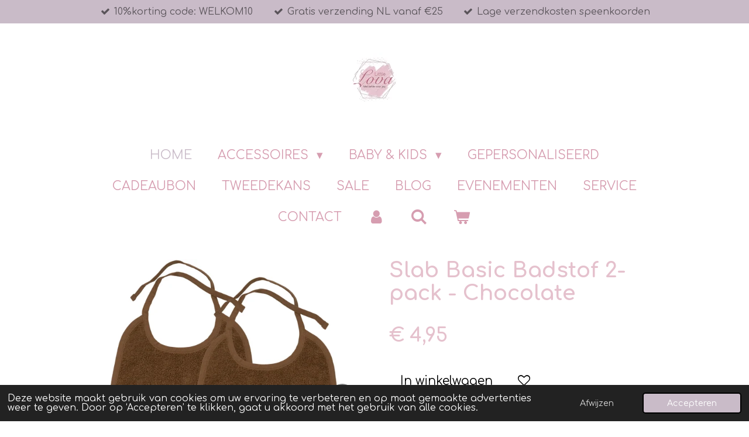

--- FILE ---
content_type: text/html; charset=UTF-8
request_url: https://www.littlelova.nl/product/8009789/slab-basic-badstof-2-pack-chocolate
body_size: 12630
content:
<!DOCTYPE html>
<html lang="nl">
    <head>
        <meta http-equiv="Content-Type" content="text/html; charset=utf-8">
        <meta name="viewport" content="width=device-width, initial-scale=1.0, maximum-scale=5.0">
        <meta http-equiv="X-UA-Compatible" content="IE=edge">
        <link rel="canonical" href="https://www.littlelova.nl/product/8009789/slab-basic-badstof-2-pack-chocolate">
        <meta property="og:title" content="Slab Basic Badstof 2-pack - Chocolate | Little Lova">
        <meta property="og:url" content="https://www.littlelova.nl/product/8009789/slab-basic-badstof-2-pack-chocolate">
        <base href="https://www.littlelova.nl/">
        <meta name="description" property="og:description" content="De Meyco basic badstof slabben zijn gemaakt van 100% katoen. De slabben nemen goed vocht op en zijn sneldrogend. Perfect voor tijdens het eten of wanneer je kleintje wat kwijlt. Door het touwtje aan de achterzijde te strikken, is de slab in maat verstelbaar en voor vele leeftijden geschikt. De set bestaat uit twee badstof slabben met uni kleuren.Kenmerken:- 100% katoen- Wasbaar op 40 graden- Mag gestreken worden- Door trendy kleuren te mix &amp;amp; matchen met iedere outfit">
                <script nonce="0ef4a9036f0563c2ec8c6852d34d3ae2">
            
            window.JOUWWEB = window.JOUWWEB || {};
            window.JOUWWEB.application = window.JOUWWEB.application || {};
            window.JOUWWEB.application = {"backends":[{"domain":"jouwweb.nl","freeDomain":"jouwweb.site"},{"domain":"webador.com","freeDomain":"webadorsite.com"},{"domain":"webador.de","freeDomain":"webadorsite.com"},{"domain":"webador.fr","freeDomain":"webadorsite.com"},{"domain":"webador.es","freeDomain":"webadorsite.com"},{"domain":"webador.it","freeDomain":"webadorsite.com"},{"domain":"jouwweb.be","freeDomain":"jouwweb.site"},{"domain":"webador.ie","freeDomain":"webadorsite.com"},{"domain":"webador.co.uk","freeDomain":"webadorsite.com"},{"domain":"webador.at","freeDomain":"webadorsite.com"},{"domain":"webador.be","freeDomain":"webadorsite.com"},{"domain":"webador.ch","freeDomain":"webadorsite.com"},{"domain":"webador.ch","freeDomain":"webadorsite.com"},{"domain":"webador.mx","freeDomain":"webadorsite.com"},{"domain":"webador.com","freeDomain":"webadorsite.com"},{"domain":"webador.dk","freeDomain":"webadorsite.com"},{"domain":"webador.se","freeDomain":"webadorsite.com"},{"domain":"webador.no","freeDomain":"webadorsite.com"},{"domain":"webador.fi","freeDomain":"webadorsite.com"},{"domain":"webador.ca","freeDomain":"webadorsite.com"},{"domain":"webador.ca","freeDomain":"webadorsite.com"},{"domain":"webador.pl","freeDomain":"webadorsite.com"},{"domain":"webador.com.au","freeDomain":"webadorsite.com"},{"domain":"webador.nz","freeDomain":"webadorsite.com"}],"editorLocale":"nl-NL","editorTimezone":"Europe\/Amsterdam","editorLanguage":"nl","analytics4TrackingId":"G-E6PZPGE4QM","analyticsDimensions":[],"backendDomain":"www.jouwweb.nl","backendShortDomain":"jouwweb.nl","backendKey":"jouwweb-nl","freeWebsiteDomain":"jouwweb.site","noSsl":false,"build":{"reference":"8838f97"},"linkHostnames":["www.jouwweb.nl","www.webador.com","www.webador.de","www.webador.fr","www.webador.es","www.webador.it","www.jouwweb.be","www.webador.ie","www.webador.co.uk","www.webador.at","www.webador.be","www.webador.ch","fr.webador.ch","www.webador.mx","es.webador.com","www.webador.dk","www.webador.se","www.webador.no","www.webador.fi","www.webador.ca","fr.webador.ca","www.webador.pl","www.webador.com.au","www.webador.nz"],"assetsUrl":"https:\/\/assets.jwwb.nl","loginUrl":"https:\/\/www.jouwweb.nl\/inloggen","publishUrl":"https:\/\/www.jouwweb.nl\/v2\/website\/2523703\/publish-proxy","adminUserOrIp":false,"pricing":{"plans":{"lite":{"amount":"700","currency":"EUR"},"pro":{"amount":"1200","currency":"EUR"},"business":{"amount":"2400","currency":"EUR"}},"yearlyDiscount":{"price":{"amount":"0","currency":"EUR"},"ratio":0,"percent":"0%","discountPrice":{"amount":"0","currency":"EUR"},"termPricePerMonth":{"amount":"0","currency":"EUR"},"termPricePerYear":{"amount":"0","currency":"EUR"}}},"hcUrl":{"add-product-variants":"https:\/\/help.jouwweb.nl\/hc\/nl\/articles\/28594307773201","basic-vs-advanced-shipping":"https:\/\/help.jouwweb.nl\/hc\/nl\/articles\/28594268794257","html-in-head":"https:\/\/help.jouwweb.nl\/hc\/nl\/articles\/28594336422545","link-domain-name":"https:\/\/help.jouwweb.nl\/hc\/nl\/articles\/28594325307409","optimize-for-mobile":"https:\/\/help.jouwweb.nl\/hc\/nl\/articles\/28594312927121","seo":"https:\/\/help.jouwweb.nl\/hc\/nl\/sections\/28507243966737","transfer-domain-name":"https:\/\/help.jouwweb.nl\/hc\/nl\/articles\/28594325232657","website-not-secure":"https:\/\/help.jouwweb.nl\/hc\/nl\/articles\/28594252935825"}};
            window.JOUWWEB.brand = {"type":"jouwweb","name":"JouwWeb","domain":"JouwWeb.nl","supportEmail":"support@jouwweb.nl"};
                    
                window.JOUWWEB = window.JOUWWEB || {};
                window.JOUWWEB.websiteRendering = {"locale":"nl-NL","timezone":"Europe\/Amsterdam","routes":{"api\/upload\/product-field":"\/_api\/upload\/product-field","checkout\/cart":"\/winkelwagen","payment":"\/bestelling-afronden\/:publicOrderId","payment\/forward":"\/bestelling-afronden\/:publicOrderId\/forward","public-order":"\/bestelling\/:publicOrderId","checkout\/authorize":"\/winkelwagen\/authorize\/:gateway","wishlist":"\/verlanglijst"}};
                                                    window.JOUWWEB.website = {"id":2523703,"locale":"nl-NL","enabled":true,"title":"Little Lova","hasTitle":true,"roleOfLoggedInUser":null,"ownerLocale":"nl-NL","plan":"business","freeWebsiteDomain":"jouwweb.site","backendKey":"jouwweb-nl","currency":"EUR","defaultLocale":"nl-NL","url":"https:\/\/www.littlelova.nl\/","homepageSegmentId":9786314,"category":"webshop","isOffline":false,"isPublished":true,"locales":["nl-NL"],"allowed":{"ads":false,"credits":true,"externalLinks":true,"slideshow":true,"customDefaultSlideshow":true,"hostedAlbums":true,"moderators":true,"mailboxQuota":10,"statisticsVisitors":true,"statisticsDetailed":true,"statisticsMonths":-1,"favicon":true,"password":true,"freeDomains":1,"freeMailAccounts":1,"canUseLanguages":false,"fileUpload":true,"legacyFontSize":false,"webshop":true,"products":-1,"imageText":false,"search":true,"audioUpload":true,"videoUpload":5000,"allowDangerousForms":false,"allowHtmlCode":true,"mobileBar":true,"sidebar":false,"poll":false,"allowCustomForms":true,"allowBusinessListing":true,"allowCustomAnalytics":true,"allowAccountingLink":true,"digitalProducts":true,"sitemapElement":false},"mobileBar":{"enabled":true,"theme":"accent","email":{"active":true,"value":"info@littlelova.nl"},"location":{"active":false},"phone":{"active":false},"whatsapp":{"active":true,"value":"+31645968535"},"social":{"active":false,"network":"instagram"}},"webshop":{"enabled":true,"currency":"EUR","taxEnabled":true,"taxInclusive":true,"vatDisclaimerVisible":false,"orderNotice":null,"orderConfirmation":"<p>Bedankt voor je bestelling! Je ontvangt zo spoedig mogelijk bericht van ons over de afhandeling van je bestelling.<\/p>","freeShipping":true,"freeShippingAmount":"25.00","shippingDisclaimerVisible":false,"pickupAllowed":true,"couponAllowed":true,"detailsPageAvailable":true,"socialMediaVisible":false,"termsPage":9828605,"termsPageUrl":"\/service","extraTerms":null,"pricingVisible":true,"orderButtonVisible":true,"shippingAdvanced":false,"shippingAdvancedBackEnd":false,"soldOutVisible":true,"backInStockNotificationEnabled":true,"canAddProducts":true,"nextOrderNumber":196,"allowedServicePoints":["postnl"],"sendcloudConfigured":false,"sendcloudFallbackPublicKey":"a3d50033a59b4a598f1d7ce7e72aafdf","taxExemptionAllowed":false,"invoiceComment":null,"emptyCartVisible":true,"minimumOrderPrice":null,"productNumbersEnabled":false,"wishlistEnabled":true,"hideTaxOnCart":false},"isTreatedAsWebshop":true};                            window.JOUWWEB.cart = {"products":[],"coupon":null,"shippingCountryCode":null,"shippingChoice":null,"breakdown":[]};                            window.JOUWWEB.scripts = ["website-rendering\/webshop"];                        window.parent.JOUWWEB.colorPalette = window.JOUWWEB.colorPalette;
        </script>
                <title>Slab Basic Badstof 2-pack - Chocolate | Little Lova</title>
                                            <link href="https://primary.jwwb.nl/public/i/t/w/temp-cldwrnlfbpqjhuyloemf/touch-icon-iphone.png?bust=1660070203" rel="apple-touch-icon" sizes="60x60">                                                <link href="https://primary.jwwb.nl/public/i/t/w/temp-cldwrnlfbpqjhuyloemf/touch-icon-ipad.png?bust=1660070203" rel="apple-touch-icon" sizes="76x76">                                                <link href="https://primary.jwwb.nl/public/i/t/w/temp-cldwrnlfbpqjhuyloemf/touch-icon-iphone-retina.png?bust=1660070203" rel="apple-touch-icon" sizes="120x120">                                                <link href="https://primary.jwwb.nl/public/i/t/w/temp-cldwrnlfbpqjhuyloemf/touch-icon-ipad-retina.png?bust=1660070203" rel="apple-touch-icon" sizes="152x152">                                                <link href="https://primary.jwwb.nl/public/i/t/w/temp-cldwrnlfbpqjhuyloemf/favicon.png?bust=1660070203" rel="shortcut icon">                                                <link href="https://primary.jwwb.nl/public/i/t/w/temp-cldwrnlfbpqjhuyloemf/favicon.png?bust=1660070203" rel="icon">                                        <meta property="og:image" content="https&#x3A;&#x2F;&#x2F;primary.jwwb.nl&#x2F;public&#x2F;i&#x2F;t&#x2F;w&#x2F;temp-cldwrnlfbpqjhuyloemf&#x2F;9yaivr&#x2F;3e4d0928-1cec-44b4-9911-8dbe2122eac0.jpg&#x3F;enable-io&#x3D;true&amp;enable&#x3D;upscale&amp;fit&#x3D;bounds&amp;width&#x3D;1200">
                    <meta property="og:image" content="https&#x3A;&#x2F;&#x2F;primary.jwwb.nl&#x2F;public&#x2F;i&#x2F;t&#x2F;w&#x2F;temp-cldwrnlfbpqjhuyloemf&#x2F;hcp28i&#x2F;2221c61a-5fab-4a3c-a59a-a3ceca77bd42.jpg&#x3F;enable-io&#x3D;true&amp;enable&#x3D;upscale&amp;fit&#x3D;bounds&amp;width&#x3D;1200">
                    <meta property="og:image" content="https&#x3A;&#x2F;&#x2F;primary.jwwb.nl&#x2F;public&#x2F;i&#x2F;t&#x2F;w&#x2F;temp-cldwrnlfbpqjhuyloemf&#x2F;9mfobe&#x2F;1b496c5b-a8eb-4d40-9909-6575d6dcb07e.jpg&#x3F;enable-io&#x3D;true&amp;enable&#x3D;upscale&amp;fit&#x3D;bounds&amp;width&#x3D;1200">
                                    <meta name="twitter:card" content="summary_large_image">
                        <meta property="twitter:image" content="https&#x3A;&#x2F;&#x2F;primary.jwwb.nl&#x2F;public&#x2F;i&#x2F;t&#x2F;w&#x2F;temp-cldwrnlfbpqjhuyloemf&#x2F;9yaivr&#x2F;3e4d0928-1cec-44b4-9911-8dbe2122eac0.jpg&#x3F;enable-io&#x3D;true&amp;enable&#x3D;upscale&amp;fit&#x3D;bounds&amp;width&#x3D;1200">
                                                    <script src="https://www.googletagmanager.com/gtag/js?id=G-KJNMKL28XZ" nonce="0ef4a9036f0563c2ec8c6852d34d3ae2" data-turbo-track="reload" async></script>
<script src="https://plausible.io/js/script.manual.js" nonce="0ef4a9036f0563c2ec8c6852d34d3ae2" data-turbo-track="reload" defer data-domain="shard3.jouwweb.nl"></script>
<link rel="stylesheet" type="text/css" href="https://gfonts.jwwb.nl/css?display=fallback&amp;family=Comfortaa%3A400%2C700%2C400italic%2C700italic" nonce="0ef4a9036f0563c2ec8c6852d34d3ae2" data-turbo-track="dynamic">
<script src="https://assets.jwwb.nl/assets/build/website-rendering/nl-NL.js?bust=af8dcdef13a1895089e9" nonce="0ef4a9036f0563c2ec8c6852d34d3ae2" data-turbo-track="reload" defer></script>
<script src="https://assets.jwwb.nl/assets/website-rendering/runtime.d9e65c74d3b5e295ad0f.js?bust=5de238b33c4b1a20f3c0" nonce="0ef4a9036f0563c2ec8c6852d34d3ae2" data-turbo-track="reload" defer></script>
<script src="https://assets.jwwb.nl/assets/website-rendering/103.3d75ec3708e54af67f50.js?bust=cb0aa3c978e146edbd0d" nonce="0ef4a9036f0563c2ec8c6852d34d3ae2" data-turbo-track="reload" defer></script>
<script src="https://assets.jwwb.nl/assets/website-rendering/main.5e6c437e64961600d0da.js?bust=e2ef38bb964d7fd45e95" nonce="0ef4a9036f0563c2ec8c6852d34d3ae2" data-turbo-track="reload" defer></script>
<link rel="preload" href="https://assets.jwwb.nl/assets/website-rendering/styles.f78188d346eb1faf64a5.css?bust=7a6e6f2cb6becdc09bb5" as="style">
<link rel="preload" href="https://assets.jwwb.nl/assets/website-rendering/fonts/icons-website-rendering/font/website-rendering.woff2?bust=bd2797014f9452dadc8e" as="font" crossorigin>
<link rel="preconnect" href="https://gfonts.jwwb.nl">
<link rel="stylesheet" type="text/css" href="https://assets.jwwb.nl/assets/website-rendering/styles.f78188d346eb1faf64a5.css?bust=7a6e6f2cb6becdc09bb5" nonce="0ef4a9036f0563c2ec8c6852d34d3ae2" data-turbo-track="dynamic">
<link rel="preconnect" href="https://assets.jwwb.nl">
<link rel="preconnect" href="https://www.google-analytics.com">
<link rel="stylesheet" type="text/css" href="https://primary.jwwb.nl/public/i/t/w/temp-cldwrnlfbpqjhuyloemf/style.css?bust=1762887066" nonce="0ef4a9036f0563c2ec8c6852d34d3ae2" data-turbo-track="dynamic">    </head>
    <body
        id="top"
        class="jw-is-no-slideshow jw-header-is-image jw-is-segment-product jw-is-frontend jw-is-no-sidebar jw-is-messagebar jw-is-no-touch-device jw-is-no-mobile"
                                    data-jouwweb-page="8009789"
                                                data-jouwweb-segment-id="8009789"
                                                data-jouwweb-segment-type="product"
                                                data-template-threshold="1020"
                                                data-template-name="clean&#x7C;blanco&#x7C;blanco-banner&#x7C;blanco-shop"
                            itemscope
        itemtype="https://schema.org/Product"
    >
                                    <meta itemprop="url" content="https://www.littlelova.nl/product/8009789/slab-basic-badstof-2-pack-chocolate">
        <div class="jw-background"></div>
        <div class="jw-body">
            <div class="jw-mobile-menu jw-mobile-is-logo js-mobile-menu">
            <button
            type="button"
            class="jw-mobile-menu__button jw-mobile-toggle"
            aria-label="Open / sluit menu"
        >
            <span class="jw-icon-burger"></span>
        </button>
        <div class="jw-mobile-header jw-mobile-header--image">
        <a            class="jw-mobile-header-content"
                            href="/"
                        >
                            <img class="jw-mobile-logo jw-mobile-logo--square" src="https://primary.jwwb.nl/public/i/t/w/temp-cldwrnlfbpqjhuyloemf/v9900k/img-20220624-wa0002.jpg?enable-io=true&amp;enable=upscale&amp;height=70" srcset="https://primary.jwwb.nl/public/i/t/w/temp-cldwrnlfbpqjhuyloemf/v9900k/img-20220624-wa0002.jpg?enable-io=true&amp;enable=upscale&amp;height=70 1x, https://primary.jwwb.nl/public/i/t/w/temp-cldwrnlfbpqjhuyloemf/v9900k/img-20220624-wa0002.jpg?enable-io=true&amp;enable=upscale&amp;height=140&amp;quality=70 2x" alt="Little Lova" title="Little Lova">                                </a>
    </div>

        <a
        href="/winkelwagen"
        class="jw-mobile-menu__button jw-mobile-header-cart">
        <span class="jw-icon-badge-wrapper">
            <span class="website-rendering-icon-basket"></span>
            <span class="jw-icon-badge hidden"></span>
        </span>
    </a>
    
    </div>
    <div class="jw-mobile-menu-search jw-mobile-menu-search--hidden">
        <form
            action="/zoeken"
            method="get"
            class="jw-mobile-menu-search__box"
        >
            <input
                type="text"
                name="q"
                value=""
                placeholder="Zoeken..."
                class="jw-mobile-menu-search__input"
            >
            <button type="submit" class="jw-btn jw-btn--style-flat jw-mobile-menu-search__button">
                <span class="website-rendering-icon-search"></span>
            </button>
            <button type="button" class="jw-btn jw-btn--style-flat jw-mobile-menu-search__button js-cancel-search">
                <span class="website-rendering-icon-cancel"></span>
            </button>
        </form>
    </div>
            <div class="message-bar message-bar--accent"><div class="message-bar__container"><ul class="message-bar-usps"><li class="message-bar-usps__item"><i class="website-rendering-icon-ok"></i><span>10%korting code: WELKOM10</span></li><li class="message-bar-usps__item"><i class="website-rendering-icon-ok"></i><span>Gratis verzending NL vanaf €25</span></li><li class="message-bar-usps__item"><i class="website-rendering-icon-ok"></i><span>Lage verzendkosten speenkoorden</span></li></ul></div></div><div class="topmenu">
    <header>
        <div class="topmenu-inner js-topbar-content-container">
            <div class="jw-header-logo">
            <div
    id="jw-header-image-container"
    class="jw-header jw-header-image jw-header-image-toggle"
    style="flex-basis: 100px; max-width: 100px; flex-shrink: 1;"
>
            <a href="/">
        <img id="jw-header-image" data-image-id="62850348" srcset="https://primary.jwwb.nl/public/i/t/w/temp-cldwrnlfbpqjhuyloemf/v9900k/img-20220624-wa0002.jpg?enable-io=true&amp;width=100 100w, https://primary.jwwb.nl/public/i/t/w/temp-cldwrnlfbpqjhuyloemf/v9900k/img-20220624-wa0002.jpg?enable-io=true&amp;width=200 200w" class="jw-header-image" title="Little Lova" style="" sizes="100px" width="100" height="93" intrinsicsize="100.00 x 93.00" alt="Little Lova">                </a>
    </div>
        <div
    class="jw-header jw-header-title-container jw-header-text jw-header-text-toggle"
    data-stylable="true"
>
    <a        id="jw-header-title"
        class="jw-header-title"
                    href="/"
            >
        <span style="display: inline-block; font-size: 30px;"><span style="display: inline-block; font-size: 30px;"> Little Lova </span></span>    </a>
</div>
</div>
            <nav class="menu jw-menu-copy">
                <ul
    id="jw-menu"
    class="jw-menu jw-menu-horizontal"
            >
            <li
    class="jw-menu-item jw-menu-is-active"
>
        <a        class="jw-menu-link js-active-menu-item"
        href="/"                                            data-page-link-id="9786314"
                            >
                <span class="">
            Home        </span>
            </a>
                </li>
            <li
    class="jw-menu-item jw-menu-has-submenu"
>
        <a        class="jw-menu-link"
        href="/accessoires-1"                                            data-page-link-id="12452372"
                            >
                <span class="">
            Accessoires        </span>
                    <span class="jw-arrow jw-arrow-toplevel"></span>
            </a>
                    <ul
            class="jw-submenu"
                    >
                            <li
    class="jw-menu-item jw-menu-has-submenu"
>
        <a        class="jw-menu-link"
        href="/accessoires-1/sieraden"                                            data-page-link-id="9816234"
                            >
                <span class="">
            Sieraden        </span>
                    <span class="jw-arrow"></span>
            </a>
                    <ul
            class="jw-submenu"
                    >
                            <li
    class="jw-menu-item"
>
        <a        class="jw-menu-link"
        href="/accessoires-1/sieraden/haaraccessoires"                                            data-page-link-id="12452451"
                            >
                <span class="">
            Haaraccessoires        </span>
            </a>
                </li>
                    </ul>
        </li>
                    </ul>
        </li>
            <li
    class="jw-menu-item jw-menu-has-submenu"
>
        <a        class="jw-menu-link"
        href="/baby-kids"                                            data-page-link-id="9816242"
                            >
                <span class="">
            Baby &amp; Kids        </span>
                    <span class="jw-arrow jw-arrow-toplevel"></span>
            </a>
                    <ul
            class="jw-submenu"
                    >
                            <li
    class="jw-menu-item"
>
        <a        class="jw-menu-link"
        href="/baby-kids/verzorging"                                            data-page-link-id="9950479"
                            >
                <span class="">
            Verzorging        </span>
            </a>
                </li>
                            <li
    class="jw-menu-item"
>
        <a        class="jw-menu-link"
        href="/baby-kids/hydrofiele-doeken"                                            data-page-link-id="9950485"
                            >
                <span class="">
            Hydrofiele doeken        </span>
            </a>
                </li>
                            <li
    class="jw-menu-item"
>
        <a        class="jw-menu-link"
        href="/baby-kids/badcapes"                                            data-page-link-id="9950489"
                            >
                <span class="">
            Badcapes        </span>
            </a>
                </li>
                            <li
    class="jw-menu-item"
>
        <a        class="jw-menu-link"
        href="/baby-kids/speenkoorden"                                            data-page-link-id="9950495"
                            >
                <span class="">
            Speenkoorden        </span>
            </a>
                </li>
                            <li
    class="jw-menu-item"
>
        <a        class="jw-menu-link"
        href="/baby-kids/bijtringen"                                            data-page-link-id="9950501"
                            >
                <span class="">
            Bijtringen        </span>
            </a>
                </li>
                            <li
    class="jw-menu-item"
>
        <a        class="jw-menu-link"
        href="/baby-kids/kruiken-zakken"                                            data-page-link-id="9950506"
                            >
                <span class="">
            Kruiken &amp; Zakken        </span>
            </a>
                </li>
                            <li
    class="jw-menu-item"
>
        <a        class="jw-menu-link"
        href="/baby-kids/aankleedkussenhoezen"                                            data-page-link-id="9950513"
                            >
                <span class="">
            Aankleedkussenhoezen        </span>
            </a>
                </li>
                            <li
    class="jw-menu-item"
>
        <a        class="jw-menu-link"
        href="/baby-kids/eten-en-drinken"                                            data-page-link-id="9950463"
                            >
                <span class="">
            Eten en drinken        </span>
            </a>
                </li>
                            <li
    class="jw-menu-item"
>
        <a        class="jw-menu-link"
        href="/baby-kids/knuffels"                                            data-page-link-id="9950514"
                            >
                <span class="">
            Knuffels        </span>
            </a>
                </li>
                            <li
    class="jw-menu-item"
>
        <a        class="jw-menu-link"
        href="/baby-kids/zwemmen"                                            data-page-link-id="9950516"
                            >
                <span class="">
            Zwemmen        </span>
            </a>
                </li>
                            <li
    class="jw-menu-item"
>
        <a        class="jw-menu-link"
        href="/baby-kids/speelgoed"                                            data-page-link-id="9950517"
                            >
                <span class="">
            Speelgoed        </span>
            </a>
                </li>
                            <li
    class="jw-menu-item"
>
        <a        class="jw-menu-link"
        href="/baby-kids/accessoires"                                            data-page-link-id="9950522"
                            >
                <span class="">
            Accessoires        </span>
            </a>
                </li>
                            <li
    class="jw-menu-item"
>
        <a        class="jw-menu-link"
        href="/baby-kids/kinderboeken"                                            data-page-link-id="10604785"
                            >
                <span class="">
            Kinderboeken        </span>
            </a>
                </li>
                            <li
    class="jw-menu-item"
>
        <a        class="jw-menu-link"
        href="/baby-kids/knutselen-en-tekenen"                                            data-page-link-id="11646701"
                            >
                <span class="">
            Knutselen en Tekenen        </span>
            </a>
                </li>
                    </ul>
        </li>
            <li
    class="jw-menu-item"
>
        <a        class="jw-menu-link"
        href="/gepersonaliseerd"                                            data-page-link-id="10958972"
                            >
                <span class="">
            Gepersonaliseerd        </span>
            </a>
                </li>
            <li
    class="jw-menu-item"
>
        <a        class="jw-menu-link"
        href="/cadeaubon"                                            data-page-link-id="28787720"
                            >
                <span class="">
            Cadeaubon        </span>
            </a>
                </li>
            <li
    class="jw-menu-item"
>
        <a        class="jw-menu-link"
        href="/tweedekans"                                            data-page-link-id="9816260"
                            >
                <span class="">
            Tweedekans        </span>
            </a>
                </li>
            <li
    class="jw-menu-item"
>
        <a        class="jw-menu-link"
        href="/sale"                                            data-page-link-id="15688893"
                            >
                <span class="">
            Sale        </span>
            </a>
                </li>
            <li
    class="jw-menu-item"
>
        <a        class="jw-menu-link"
        href="/blog"                                            data-page-link-id="10984418"
                            >
                <span class="">
            Blog        </span>
            </a>
                </li>
            <li
    class="jw-menu-item"
>
        <a        class="jw-menu-link"
        href="/evenementen"                                            data-page-link-id="10985164"
                            >
                <span class="">
            Evenementen        </span>
            </a>
                </li>
            <li
    class="jw-menu-item"
>
        <a        class="jw-menu-link"
        href="/service"                                            data-page-link-id="9828605"
                            >
                <span class="">
            Service        </span>
            </a>
                </li>
            <li
    class="jw-menu-item"
>
        <a        class="jw-menu-link"
        href="/contact"                                            data-page-link-id="9816283"
                            >
                <span class="">
            Contact        </span>
            </a>
                </li>
            <li
    class="jw-menu-item"
>
        <a        class="jw-menu-link jw-menu-link--icon"
        href="/account"                                                            title="Account"
            >
                                <span class="website-rendering-icon-user"></span>
                            <span class="hidden-desktop-horizontal-menu">
            Account        </span>
            </a>
                </li>
            <li
    class="jw-menu-item jw-menu-search-item"
>
        <button        class="jw-menu-link jw-menu-link--icon jw-text-button"
                                                                    title="Zoeken"
            >
                                <span class="website-rendering-icon-search"></span>
                            <span class="hidden-desktop-horizontal-menu">
            Zoeken        </span>
            </button>
                
            <div class="jw-popover-container jw-popover-container--inline is-hidden">
                <div class="jw-popover-backdrop"></div>
                <div class="jw-popover">
                    <div class="jw-popover__arrow"></div>
                    <div class="jw-popover__content jw-section-white">
                        <form  class="jw-search" action="/zoeken" method="get">
                            
                            <input class="jw-search__input" type="text" name="q" value="" placeholder="Zoeken..." >
                            <button class="jw-search__submit" type="submit">
                                <span class="website-rendering-icon-search"></span>
                            </button>
                        </form>
                    </div>
                </div>
            </div>
                        </li>
            <li
    class="jw-menu-item jw-menu-wishlist-item js-menu-wishlist-item jw-menu-wishlist-item--hidden"
>
        <a        class="jw-menu-link jw-menu-link--icon"
        href="/verlanglijst"                                                            title="Verlanglijst"
            >
                                    <span class="jw-icon-badge-wrapper">
                        <span class="website-rendering-icon-heart"></span>
                                            <span class="jw-icon-badge hidden">
                    0                </span>
                            <span class="hidden-desktop-horizontal-menu">
            Verlanglijst        </span>
            </a>
                </li>
            <li
    class="jw-menu-item js-menu-cart-item "
>
        <a        class="jw-menu-link jw-menu-link--icon"
        href="/winkelwagen"                                                            title="Winkelwagen"
            >
                                    <span class="jw-icon-badge-wrapper">
                        <span class="website-rendering-icon-basket"></span>
                                            <span class="jw-icon-badge hidden">
                    0                </span>
                            <span class="hidden-desktop-horizontal-menu">
            Winkelwagen        </span>
            </a>
                </li>
    
    </ul>

    <script nonce="0ef4a9036f0563c2ec8c6852d34d3ae2" id="jw-mobile-menu-template" type="text/template">
        <ul id="jw-menu" class="jw-menu jw-menu-horizontal jw-menu-spacing--mobile-bar">
                            <li
    class="jw-menu-item jw-menu-search-item"
>
                
                 <li class="jw-menu-item jw-mobile-menu-search-item">
                    <form class="jw-search" action="/zoeken" method="get">
                        <input class="jw-search__input" type="text" name="q" value="" placeholder="Zoeken...">
                        <button class="jw-search__submit" type="submit">
                            <span class="website-rendering-icon-search"></span>
                        </button>
                    </form>
                </li>
                        </li>
                            <li
    class="jw-menu-item jw-menu-is-active"
>
        <a        class="jw-menu-link js-active-menu-item"
        href="/"                                            data-page-link-id="9786314"
                            >
                <span class="">
            Home        </span>
            </a>
                </li>
                            <li
    class="jw-menu-item jw-menu-has-submenu"
>
        <a        class="jw-menu-link"
        href="/accessoires-1"                                            data-page-link-id="12452372"
                            >
                <span class="">
            Accessoires        </span>
                    <span class="jw-arrow jw-arrow-toplevel"></span>
            </a>
                    <ul
            class="jw-submenu"
                    >
                            <li
    class="jw-menu-item jw-menu-has-submenu"
>
        <a        class="jw-menu-link"
        href="/accessoires-1/sieraden"                                            data-page-link-id="9816234"
                            >
                <span class="">
            Sieraden        </span>
                    <span class="jw-arrow"></span>
            </a>
                    <ul
            class="jw-submenu"
                    >
                            <li
    class="jw-menu-item"
>
        <a        class="jw-menu-link"
        href="/accessoires-1/sieraden/haaraccessoires"                                            data-page-link-id="12452451"
                            >
                <span class="">
            Haaraccessoires        </span>
            </a>
                </li>
                    </ul>
        </li>
                    </ul>
        </li>
                            <li
    class="jw-menu-item jw-menu-has-submenu"
>
        <a        class="jw-menu-link"
        href="/baby-kids"                                            data-page-link-id="9816242"
                            >
                <span class="">
            Baby &amp; Kids        </span>
                    <span class="jw-arrow jw-arrow-toplevel"></span>
            </a>
                    <ul
            class="jw-submenu"
                    >
                            <li
    class="jw-menu-item"
>
        <a        class="jw-menu-link"
        href="/baby-kids/verzorging"                                            data-page-link-id="9950479"
                            >
                <span class="">
            Verzorging        </span>
            </a>
                </li>
                            <li
    class="jw-menu-item"
>
        <a        class="jw-menu-link"
        href="/baby-kids/hydrofiele-doeken"                                            data-page-link-id="9950485"
                            >
                <span class="">
            Hydrofiele doeken        </span>
            </a>
                </li>
                            <li
    class="jw-menu-item"
>
        <a        class="jw-menu-link"
        href="/baby-kids/badcapes"                                            data-page-link-id="9950489"
                            >
                <span class="">
            Badcapes        </span>
            </a>
                </li>
                            <li
    class="jw-menu-item"
>
        <a        class="jw-menu-link"
        href="/baby-kids/speenkoorden"                                            data-page-link-id="9950495"
                            >
                <span class="">
            Speenkoorden        </span>
            </a>
                </li>
                            <li
    class="jw-menu-item"
>
        <a        class="jw-menu-link"
        href="/baby-kids/bijtringen"                                            data-page-link-id="9950501"
                            >
                <span class="">
            Bijtringen        </span>
            </a>
                </li>
                            <li
    class="jw-menu-item"
>
        <a        class="jw-menu-link"
        href="/baby-kids/kruiken-zakken"                                            data-page-link-id="9950506"
                            >
                <span class="">
            Kruiken &amp; Zakken        </span>
            </a>
                </li>
                            <li
    class="jw-menu-item"
>
        <a        class="jw-menu-link"
        href="/baby-kids/aankleedkussenhoezen"                                            data-page-link-id="9950513"
                            >
                <span class="">
            Aankleedkussenhoezen        </span>
            </a>
                </li>
                            <li
    class="jw-menu-item"
>
        <a        class="jw-menu-link"
        href="/baby-kids/eten-en-drinken"                                            data-page-link-id="9950463"
                            >
                <span class="">
            Eten en drinken        </span>
            </a>
                </li>
                            <li
    class="jw-menu-item"
>
        <a        class="jw-menu-link"
        href="/baby-kids/knuffels"                                            data-page-link-id="9950514"
                            >
                <span class="">
            Knuffels        </span>
            </a>
                </li>
                            <li
    class="jw-menu-item"
>
        <a        class="jw-menu-link"
        href="/baby-kids/zwemmen"                                            data-page-link-id="9950516"
                            >
                <span class="">
            Zwemmen        </span>
            </a>
                </li>
                            <li
    class="jw-menu-item"
>
        <a        class="jw-menu-link"
        href="/baby-kids/speelgoed"                                            data-page-link-id="9950517"
                            >
                <span class="">
            Speelgoed        </span>
            </a>
                </li>
                            <li
    class="jw-menu-item"
>
        <a        class="jw-menu-link"
        href="/baby-kids/accessoires"                                            data-page-link-id="9950522"
                            >
                <span class="">
            Accessoires        </span>
            </a>
                </li>
                            <li
    class="jw-menu-item"
>
        <a        class="jw-menu-link"
        href="/baby-kids/kinderboeken"                                            data-page-link-id="10604785"
                            >
                <span class="">
            Kinderboeken        </span>
            </a>
                </li>
                            <li
    class="jw-menu-item"
>
        <a        class="jw-menu-link"
        href="/baby-kids/knutselen-en-tekenen"                                            data-page-link-id="11646701"
                            >
                <span class="">
            Knutselen en Tekenen        </span>
            </a>
                </li>
                    </ul>
        </li>
                            <li
    class="jw-menu-item"
>
        <a        class="jw-menu-link"
        href="/gepersonaliseerd"                                            data-page-link-id="10958972"
                            >
                <span class="">
            Gepersonaliseerd        </span>
            </a>
                </li>
                            <li
    class="jw-menu-item"
>
        <a        class="jw-menu-link"
        href="/cadeaubon"                                            data-page-link-id="28787720"
                            >
                <span class="">
            Cadeaubon        </span>
            </a>
                </li>
                            <li
    class="jw-menu-item"
>
        <a        class="jw-menu-link"
        href="/tweedekans"                                            data-page-link-id="9816260"
                            >
                <span class="">
            Tweedekans        </span>
            </a>
                </li>
                            <li
    class="jw-menu-item"
>
        <a        class="jw-menu-link"
        href="/sale"                                            data-page-link-id="15688893"
                            >
                <span class="">
            Sale        </span>
            </a>
                </li>
                            <li
    class="jw-menu-item"
>
        <a        class="jw-menu-link"
        href="/blog"                                            data-page-link-id="10984418"
                            >
                <span class="">
            Blog        </span>
            </a>
                </li>
                            <li
    class="jw-menu-item"
>
        <a        class="jw-menu-link"
        href="/evenementen"                                            data-page-link-id="10985164"
                            >
                <span class="">
            Evenementen        </span>
            </a>
                </li>
                            <li
    class="jw-menu-item"
>
        <a        class="jw-menu-link"
        href="/service"                                            data-page-link-id="9828605"
                            >
                <span class="">
            Service        </span>
            </a>
                </li>
                            <li
    class="jw-menu-item"
>
        <a        class="jw-menu-link"
        href="/contact"                                            data-page-link-id="9816283"
                            >
                <span class="">
            Contact        </span>
            </a>
                </li>
                            <li
    class="jw-menu-item"
>
        <a        class="jw-menu-link jw-menu-link--icon"
        href="/account"                                                            title="Account"
            >
                                <span class="website-rendering-icon-user"></span>
                            <span class="hidden-desktop-horizontal-menu">
            Account        </span>
            </a>
                </li>
                            <li
    class="jw-menu-item jw-menu-wishlist-item js-menu-wishlist-item jw-menu-wishlist-item--hidden"
>
        <a        class="jw-menu-link jw-menu-link--icon"
        href="/verlanglijst"                                                            title="Verlanglijst"
            >
                                    <span class="jw-icon-badge-wrapper">
                        <span class="website-rendering-icon-heart"></span>
                                            <span class="jw-icon-badge hidden">
                    0                </span>
                            <span class="hidden-desktop-horizontal-menu">
            Verlanglijst        </span>
            </a>
                </li>
            
                    </ul>
    </script>
            </nav>
        </div>
    </header>
</div>
<script nonce="0ef4a9036f0563c2ec8c6852d34d3ae2">
    var backgroundElement = document.querySelector('.jw-background');

    JOUWWEB.templateConfig = {
        header: {
            selector: '.topmenu',
            mobileSelector: '.jw-mobile-menu',
            updatePusher: function (height, state) {

                if (state === 'desktop') {
                    // Expose the header height as a custom property so
                    // we can use this to set the background height in CSS.
                    if (backgroundElement && height) {
                        backgroundElement.setAttribute('style', '--header-height: ' + height + 'px;');
                    }
                } else if (state === 'mobile') {
                    $('.jw-menu-clone .jw-menu').css('margin-top', height);
                }
            },
        },
    };
</script>
<div class="main-content">
    
<main class="block-content">
    <div data-section-name="content" class="jw-section jw-section-content jw-responsive">
        <div class="jw-strip jw-strip--default jw-strip--style-color jw-strip--primary jw-strip--color-default jw-strip--padding-start"><div class="jw-strip__content-container"><div class="jw-strip__content jw-responsive">    
                        <div
        class="product-page js-product-container"
        data-webshop-product="&#x7B;&quot;id&quot;&#x3A;8009789,&quot;title&quot;&#x3A;&quot;Slab&#x20;Basic&#x20;Badstof&#x20;2-pack&#x20;-&#x20;Chocolate&quot;,&quot;url&quot;&#x3A;&quot;&#x5C;&#x2F;product&#x5C;&#x2F;8009789&#x5C;&#x2F;slab-basic-badstof-2-pack-chocolate&quot;,&quot;variants&quot;&#x3A;&#x5B;&#x7B;&quot;id&quot;&#x3A;26876394,&quot;stock&quot;&#x3A;1,&quot;limited&quot;&#x3A;true,&quot;propertyValueIds&quot;&#x3A;&#x5B;&#x5D;&#x7D;&#x5D;,&quot;image&quot;&#x3A;&#x7B;&quot;id&quot;&#x3A;65463595,&quot;url&quot;&#x3A;&quot;https&#x3A;&#x5C;&#x2F;&#x5C;&#x2F;primary.jwwb.nl&#x5C;&#x2F;public&#x5C;&#x2F;i&#x5C;&#x2F;t&#x5C;&#x2F;w&#x5C;&#x2F;temp-cldwrnlfbpqjhuyloemf&#x5C;&#x2F;3e4d0928-1cec-44b4-9911-8dbe2122eac0.jpg&quot;,&quot;width&quot;&#x3A;800,&quot;height&quot;&#x3A;811&#x7D;&#x7D;"
        data-is-detail-view="1"
    >
                <div class="product-page__top">
            <h1 class="product-page__heading" itemprop="name">
                Slab Basic Badstof 2-pack - Chocolate            </h1>
                                </div>
                                <div class="product-page__image-container">
                <div
                    class="image-gallery"
                    role="group"
                    aria-roledescription="carousel"
                    aria-label="Productafbeeldingen"
                >
                    <div class="image-gallery__main">
                        <div
                            class="image-gallery__slides"
                            aria-live="polite"
                            aria-atomic="false"
                        >
                                                                                            <div
                                    class="image-gallery__slide-container"
                                    role="group"
                                    aria-roledescription="slide"
                                    aria-hidden="false"
                                    aria-label="1 van 3"
                                >
                                    <a
                                        class="image-gallery__slide-item"
                                        href="https://primary.jwwb.nl/public/i/t/w/temp-cldwrnlfbpqjhuyloemf/9yaivr/3e4d0928-1cec-44b4-9911-8dbe2122eac0.jpg"
                                        data-width="1920"
                                        data-height="1947"
                                        data-image-id="65463595"
                                        tabindex="0"
                                    >
                                        <div class="image-gallery__slide-image">
                                            <img
                                                                                                    itemprop="image"
                                                    alt="Slab&#x20;Basic&#x20;Badstof&#x20;2-pack&#x20;-&#x20;Chocolate"
                                                                                                src="https://primary.jwwb.nl/public/i/t/w/temp-cldwrnlfbpqjhuyloemf/3e4d0928-1cec-44b4-9911-8dbe2122eac0.jpg?enable-io=true&enable=upscale&width=600"
                                                srcset="https://primary.jwwb.nl/public/i/t/w/temp-cldwrnlfbpqjhuyloemf/9yaivr/3e4d0928-1cec-44b4-9911-8dbe2122eac0.jpg?enable-io=true&width=600 600w"
                                                sizes="(min-width: 1020px) 50vw, 100vw"
                                                width="1920"
                                                height="1947"
                                            >
                                        </div>
                                    </a>
                                </div>
                                                                                            <div
                                    class="image-gallery__slide-container"
                                    role="group"
                                    aria-roledescription="slide"
                                    aria-hidden="true"
                                    aria-label="2 van 3"
                                >
                                    <a
                                        class="image-gallery__slide-item"
                                        href="https://primary.jwwb.nl/public/i/t/w/temp-cldwrnlfbpqjhuyloemf/hcp28i/2221c61a-5fab-4a3c-a59a-a3ceca77bd42.jpg"
                                        data-width="1333"
                                        data-height="2000"
                                        data-image-id="65463593"
                                        tabindex="-1"
                                    >
                                        <div class="image-gallery__slide-image">
                                            <img
                                                                                                    alt=""
                                                                                                src="https://primary.jwwb.nl/public/i/t/w/temp-cldwrnlfbpqjhuyloemf/2221c61a-5fab-4a3c-a59a-a3ceca77bd42.jpg?enable-io=true&enable=upscale&width=600"
                                                srcset="https://primary.jwwb.nl/public/i/t/w/temp-cldwrnlfbpqjhuyloemf/hcp28i/2221c61a-5fab-4a3c-a59a-a3ceca77bd42.jpg?enable-io=true&width=600 600w"
                                                sizes="(min-width: 1020px) 50vw, 100vw"
                                                width="1333"
                                                height="2000"
                                            >
                                        </div>
                                    </a>
                                </div>
                                                                                            <div
                                    class="image-gallery__slide-container"
                                    role="group"
                                    aria-roledescription="slide"
                                    aria-hidden="true"
                                    aria-label="3 van 3"
                                >
                                    <a
                                        class="image-gallery__slide-item"
                                        href="https://primary.jwwb.nl/public/i/t/w/temp-cldwrnlfbpqjhuyloemf/9mfobe/1b496c5b-a8eb-4d40-9909-6575d6dcb07e.jpg"
                                        data-width="1333"
                                        data-height="2000"
                                        data-image-id="65463594"
                                        tabindex="-1"
                                    >
                                        <div class="image-gallery__slide-image">
                                            <img
                                                                                                    alt=""
                                                                                                src="https://primary.jwwb.nl/public/i/t/w/temp-cldwrnlfbpqjhuyloemf/1b496c5b-a8eb-4d40-9909-6575d6dcb07e.jpg?enable-io=true&enable=upscale&width=600"
                                                srcset="https://primary.jwwb.nl/public/i/t/w/temp-cldwrnlfbpqjhuyloemf/9mfobe/1b496c5b-a8eb-4d40-9909-6575d6dcb07e.jpg?enable-io=true&width=600 600w"
                                                sizes="(min-width: 1020px) 50vw, 100vw"
                                                width="1333"
                                                height="2000"
                                            >
                                        </div>
                                    </a>
                                </div>
                                                    </div>
                        <div class="image-gallery__controls">
                            <button
                                type="button"
                                class="image-gallery__control image-gallery__control--prev image-gallery__control--disabled"
                                aria-label="Vorige afbeelding"
                            >
                                <span class="website-rendering-icon-left-open-big"></span>
                            </button>
                            <button
                                type="button"
                                class="image-gallery__control image-gallery__control--next"
                                aria-label="Volgende afbeelding"
                            >
                                <span class="website-rendering-icon-right-open-big"></span>
                            </button>
                        </div>
                    </div>
                                            <div
                            class="image-gallery__thumbnails"
                            role="group"
                            aria-label="Kies afbeelding om weer te geven."
                        >
                                                                                            <a
                                    class="image-gallery__thumbnail-item image-gallery__thumbnail-item--active"
                                    role="button"
                                    aria-disabled="true"
                                    aria-label="1 van 3"
                                    href="https://primary.jwwb.nl/public/i/t/w/temp-cldwrnlfbpqjhuyloemf/9yaivr/3e4d0928-1cec-44b4-9911-8dbe2122eac0.jpg"
                                    data-image-id="65463595"
                                >
                                    <div class="image-gallery__thumbnail-image">
                                        <img
                                            srcset="https://primary.jwwb.nl/public/i/t/w/temp-cldwrnlfbpqjhuyloemf/3e4d0928-1cec-44b4-9911-8dbe2122eac0.jpg?enable-io=true&enable=upscale&fit=bounds&width=100&height=100 1x, https://primary.jwwb.nl/public/i/t/w/temp-cldwrnlfbpqjhuyloemf/3e4d0928-1cec-44b4-9911-8dbe2122eac0.jpg?enable-io=true&enable=upscale&fit=bounds&width=200&height=200 2x"
                                            alt=""
                                            width="100"
                                            height="100"
                                        >
                                    </div>
                                </a>
                                                                                            <a
                                    class="image-gallery__thumbnail-item"
                                    role="button"
                                    aria-disabled="false"
                                    aria-label="2 van 3"
                                    href="https://primary.jwwb.nl/public/i/t/w/temp-cldwrnlfbpqjhuyloemf/hcp28i/2221c61a-5fab-4a3c-a59a-a3ceca77bd42.jpg"
                                    data-image-id="65463593"
                                >
                                    <div class="image-gallery__thumbnail-image">
                                        <img
                                            srcset="https://primary.jwwb.nl/public/i/t/w/temp-cldwrnlfbpqjhuyloemf/2221c61a-5fab-4a3c-a59a-a3ceca77bd42.jpg?enable-io=true&enable=upscale&fit=bounds&width=100&height=100 1x, https://primary.jwwb.nl/public/i/t/w/temp-cldwrnlfbpqjhuyloemf/2221c61a-5fab-4a3c-a59a-a3ceca77bd42.jpg?enable-io=true&enable=upscale&fit=bounds&width=200&height=200 2x"
                                            alt=""
                                            width="100"
                                            height="100"
                                        >
                                    </div>
                                </a>
                                                                                            <a
                                    class="image-gallery__thumbnail-item"
                                    role="button"
                                    aria-disabled="false"
                                    aria-label="3 van 3"
                                    href="https://primary.jwwb.nl/public/i/t/w/temp-cldwrnlfbpqjhuyloemf/9mfobe/1b496c5b-a8eb-4d40-9909-6575d6dcb07e.jpg"
                                    data-image-id="65463594"
                                >
                                    <div class="image-gallery__thumbnail-image">
                                        <img
                                            srcset="https://primary.jwwb.nl/public/i/t/w/temp-cldwrnlfbpqjhuyloemf/1b496c5b-a8eb-4d40-9909-6575d6dcb07e.jpg?enable-io=true&enable=upscale&fit=bounds&width=100&height=100 1x, https://primary.jwwb.nl/public/i/t/w/temp-cldwrnlfbpqjhuyloemf/1b496c5b-a8eb-4d40-9909-6575d6dcb07e.jpg?enable-io=true&enable=upscale&fit=bounds&width=200&height=200 2x"
                                            alt=""
                                            width="100"
                                            height="100"
                                        >
                                    </div>
                                </a>
                                                    </div>
                                    </div>
            </div>
                <div class="product-page__container">
            <div itemprop="offers" itemscope itemtype="https://schema.org/Offer">
                                <meta itemprop="availability" content="https://schema.org/InStock">
                                                        <meta itemprop="price" content="4.95">
                    <meta itemprop="priceCurrency" content="EUR">
                    <div class="product-page__price-container">
                        <div class="product__price js-product-container__price">
                            <span class="product__price__price">€ 4,95</span>
                        </div>
                        <div class="product__free-shipping-motivator js-product-container__free-shipping-motivator"></div>
                    </div>
                                                </div>
                                    <div class="product-page__button-container">
                                <button
    type="button"
    class="jw-btn product__add-to-cart js-product-container__button jw-btn--size-default"
    title="In&#x20;winkelwagen"
        >
    <span>In winkelwagen</span>
</button>
                
<button
    type="button"
    class="jw-btn jw-btn--icon-only product__add-to-wishlist js-product-container__wishlist-button jw-btn--size-default"
    title="Toevoegen&#x20;aan&#x20;verlanglijst"
    >
    <span>
        <i class="js-product-container__add-to-wishlist_icon website-rendering-icon-heart-empty"></i>
    </span>
</button>
            </div>
            <div class="product-page__button-notice hidden js-product-container__button-notice"></div>
            
                            <div class="product-page__description" itemprop="description">
                                        <p><span>De Meyco basic badstof slabben zijn gemaakt van 100% katoen. De slabben nemen goed vocht op en zijn sneldrogend. Perfect voor tijdens het eten of wanneer je kleintje wat kwijlt. Door het touwtje aan de achterzijde te strikken, is de slab in maat verstelbaar en voor vele leeftijden geschikt. De set bestaat uit twee badstof slabben met uni kleuren.</span><br /><br /><span>Kenmerken:</span><br /><span>- 100% katoen</span><br /><span>- Wasbaar op 40 graden</span><br /><span>- Mag gestreken worden</span><br /><span>- Door trendy kleuren te mix &amp; matchen met iedere outfit</span></p>                </div>
                                            </div>
    </div>

    </div></div></div>
<div class="product-page__content">
    <div
    id="jw-element-173862282"
    data-jw-element-id="173862282"
        class="jw-tree-node jw-element jw-strip-root jw-tree-container jw-node-is-first-child jw-node-is-last-child"
>
    <div
    id="jw-element-352690558"
    data-jw-element-id="352690558"
        class="jw-tree-node jw-element jw-strip jw-tree-container jw-tree-container--empty jw-strip--default jw-strip--style-color jw-strip--color-default jw-strip--padding-both jw-node-is-first-child jw-strip--primary jw-node-is-last-child"
>
    <div class="jw-strip__content-container"><div class="jw-strip__content jw-responsive"></div></div></div></div></div>
            </div>
</main>
    </div>
<footer class="block-footer">
    <div
        data-section-name="footer"
        class="jw-section jw-section-footer jw-responsive"
    >
                <div class="jw-strip jw-strip--default jw-strip--style-color jw-strip--primary jw-strip--color-default jw-strip--padding-both"><div class="jw-strip__content-container"><div class="jw-strip__content jw-responsive">            <div
    id="jw-element-181671375"
    data-jw-element-id="181671375"
        class="jw-tree-node jw-element jw-simple-root jw-tree-container jw-node-is-first-child jw-node-is-last-child"
>
    <div
    id="jw-element-181670707"
    data-jw-element-id="181670707"
        class="jw-tree-node jw-element jw-image-text jw-node-is-first-child jw-node-is-last-child"
>
    <div class="jw-element-imagetext-text">
            <p style="text-align: center;"><a data-jwlink-type="page" data-jwlink-identifier="9828605" data-jwlink-title="Service" href="https://www.littlelova.nl/service">Algemene voorwaarden</a></p>
<p style="text-align: center;"><a data-jwlink-type="page" data-jwlink-identifier="10335774" data-jwlink-title="Verzenden &amp; Retourneren" href="https://www.littlelova.nl/verzenden-retourneren">Verzenden &amp; Retouren</a></p>
<p style="text-align: center;"><a data-jwlink-type="page" data-jwlink-identifier="10335393" data-jwlink-title="Over ons" href="https://www.littlelova.nl/over-ons">Over ons</a></p>
<p style="text-align: center;">&nbsp;</p>
<p style="text-align: center;">Little Lova</p>
<p style="text-align: center;">Nieuwedijk 20B</p>
<p style="text-align: center;">3195 GE Pernis</p>
<p style="text-align: center;">kvk: 86406388</p>
<p style="text-align: center;">Btw-id: NL004243598B83&nbsp;</p>
<p style="text-align: center;">&nbsp;</p>
<p style="text-align: center;"><a href="mailto:info@littlelova.nl">info@littlelova.nl</a></p>
<p style="text-align: center;">06-45968535</p>
<p style="text-align: center;">&nbsp;</p>    </div>
</div></div>                            <div class="jw-credits clear">
                    <div class="jw-credits-owner">
                        <div id="jw-footer-text">
                            <div class="jw-footer-text-content">
                                <span style="font-size: 1.7rem; font-family: Comfortaa, sans-serif; -webkit-text-size-adjust: 100%;"></span><span style="font-size: 1.7rem; font-family: Comfortaa, sans-serif; -webkit-text-size-adjust: 100%;"><span style="font-size: 70%;">&nbsp; &nbsp; &nbsp; &nbsp; &nbsp; &nbsp; &nbsp; &nbsp; &nbsp; &nbsp; &nbsp; &nbsp; &nbsp; &nbsp; &nbsp; &nbsp; &nbsp; &nbsp; &nbsp; &nbsp; &nbsp; &nbsp; &nbsp; &nbsp; &nbsp; &nbsp; &nbsp; &nbsp; &nbsp; &nbsp; &nbsp; &nbsp; &nbsp; &nbsp; &nbsp; &nbsp; &nbsp; &nbsp; &nbsp; &nbsp; &nbsp; &nbsp; &nbsp; &nbsp; &nbsp; &nbsp; &nbsp; &nbsp; &nbsp; &nbsp; &nbsp; &nbsp; &nbsp; &nbsp; &nbsp; &nbsp; &nbsp; &nbsp; &nbsp; &nbsp; </span></span><span style="font-size: 1.7rem; font-family: Comfortaa, sans-serif; -webkit-text-size-adjust: 100%;"><span style="font-size: 70%;">&nbsp; &nbsp; </span></span><span style="font-size: 1.7rem; font-family: Comfortaa, sans-serif; -webkit-text-size-adjust: 100%;"><span style="font-size: 70%;">&copy; 2022-2025 Little Lova</span></span>                            </div>
                        </div>
                    </div>
                    <div class="jw-credits-right">
                                                                    </div>
                </div>
                    </div></div></div>    </div>
</footer>
            
<div class="jw-bottom-bar__container">
    </div>
<div class="jw-bottom-bar__spacer">
    </div>

            <div id="jw-variable-loaded" style="display: none;"></div>
            <div id="jw-variable-values" style="display: none;">
                                    <span data-jw-variable-key="background-color" class="jw-variable-value-background-color"></span>
                                    <span data-jw-variable-key="background" class="jw-variable-value-background"></span>
                                    <span data-jw-variable-key="font-family" class="jw-variable-value-font-family"></span>
                                    <span data-jw-variable-key="paragraph-color" class="jw-variable-value-paragraph-color"></span>
                                    <span data-jw-variable-key="paragraph-link-color" class="jw-variable-value-paragraph-link-color"></span>
                                    <span data-jw-variable-key="paragraph-font-size" class="jw-variable-value-paragraph-font-size"></span>
                                    <span data-jw-variable-key="heading-color" class="jw-variable-value-heading-color"></span>
                                    <span data-jw-variable-key="heading-link-color" class="jw-variable-value-heading-link-color"></span>
                                    <span data-jw-variable-key="heading-font-size" class="jw-variable-value-heading-font-size"></span>
                                    <span data-jw-variable-key="heading-font-family" class="jw-variable-value-heading-font-family"></span>
                                    <span data-jw-variable-key="menu-text-color" class="jw-variable-value-menu-text-color"></span>
                                    <span data-jw-variable-key="menu-text-link-color" class="jw-variable-value-menu-text-link-color"></span>
                                    <span data-jw-variable-key="menu-text-font-size" class="jw-variable-value-menu-text-font-size"></span>
                                    <span data-jw-variable-key="menu-font-family" class="jw-variable-value-menu-font-family"></span>
                                    <span data-jw-variable-key="menu-capitalize" class="jw-variable-value-menu-capitalize"></span>
                                    <span data-jw-variable-key="website-size" class="jw-variable-value-website-size"></span>
                                    <span data-jw-variable-key="content-color" class="jw-variable-value-content-color"></span>
                                    <span data-jw-variable-key="accent-color" class="jw-variable-value-accent-color"></span>
                                    <span data-jw-variable-key="footer-text-color" class="jw-variable-value-footer-text-color"></span>
                                    <span data-jw-variable-key="footer-text-link-color" class="jw-variable-value-footer-text-link-color"></span>
                                    <span data-jw-variable-key="footer-text-font-size" class="jw-variable-value-footer-text-font-size"></span>
                                    <span data-jw-variable-key="menu-color" class="jw-variable-value-menu-color"></span>
                                    <span data-jw-variable-key="footer-color" class="jw-variable-value-footer-color"></span>
                                    <span data-jw-variable-key="menu-background" class="jw-variable-value-menu-background"></span>
                                    <span data-jw-variable-key="menu-style" class="jw-variable-value-menu-style"></span>
                                    <span data-jw-variable-key="menu-divider" class="jw-variable-value-menu-divider"></span>
                                    <span data-jw-variable-key="menu-lines" class="jw-variable-value-menu-lines"></span>
                            </div>
        </div>
                            <script nonce="0ef4a9036f0563c2ec8c6852d34d3ae2" type="application/ld+json">[{"@context":"https:\/\/schema.org","@type":"Organization","url":"https:\/\/www.littlelova.nl\/","name":"Little Lova","logo":{"@type":"ImageObject","url":"https:\/\/primary.jwwb.nl\/public\/i\/t\/w\/temp-cldwrnlfbpqjhuyloemf\/v9900k\/img-20220624-wa0002.jpg?enable-io=true&enable=upscale&height=60","width":65,"height":60},"email":"info@littlelova.nl"}]</script>
                <script nonce="0ef4a9036f0563c2ec8c6852d34d3ae2">window.JOUWWEB = window.JOUWWEB || {}; window.JOUWWEB.experiment = {"enrollments":{},"defaults":{"only-annual-discount-restart":"3months-50pct","ai-homepage-structures":"on","trustpilot-signup":"none","checkout-shopping-cart-design":"on","next-best-action":"on","ai-page-wizard-ui":"on","expand-colors":"on"}};</script>        <script nonce="0ef4a9036f0563c2ec8c6852d34d3ae2">window.JOUWWEB.scripts.push("website-rendering/message-bar")</script>
<script nonce="0ef4a9036f0563c2ec8c6852d34d3ae2">
            window.JOUWWEB = window.JOUWWEB || {};
            window.JOUWWEB.cookieConsent = {"theme":"jw","showLink":false,"content":{"message":"Deze website maakt gebruik van cookies om uw ervaring te verbeteren en op maat gemaakte advertenties weer te geven. Door op \u2018Accepteren\u2019 te klikken, gaat u akkoord met het gebruik van alle cookies.","allow":"Accepteren","deny":"Afwijzen"},"type":"opt-in","autoOpen":true,"cookie":{"name":"cookieconsent_status"}};
        </script>
<script nonce="0ef4a9036f0563c2ec8c6852d34d3ae2">window.dataLayer = window.dataLayer || [];function gtag(){window.dataLayer.push(arguments);};gtag('consent', 'default', {"ad_user_data":"denied","ad_personalization":"denied","ad_storage":"denied","analytics_storage":"denied"});gtag("js", new Date());gtag("config", "G-KJNMKL28XZ", {"anonymize_ip":true});</script>
<script nonce="0ef4a9036f0563c2ec8c6852d34d3ae2">window.plausible = window.plausible || function() { (window.plausible.q = window.plausible.q || []).push(arguments) };plausible('pageview', { props: {website: 2523703 }});</script>                                </body>
</html>
